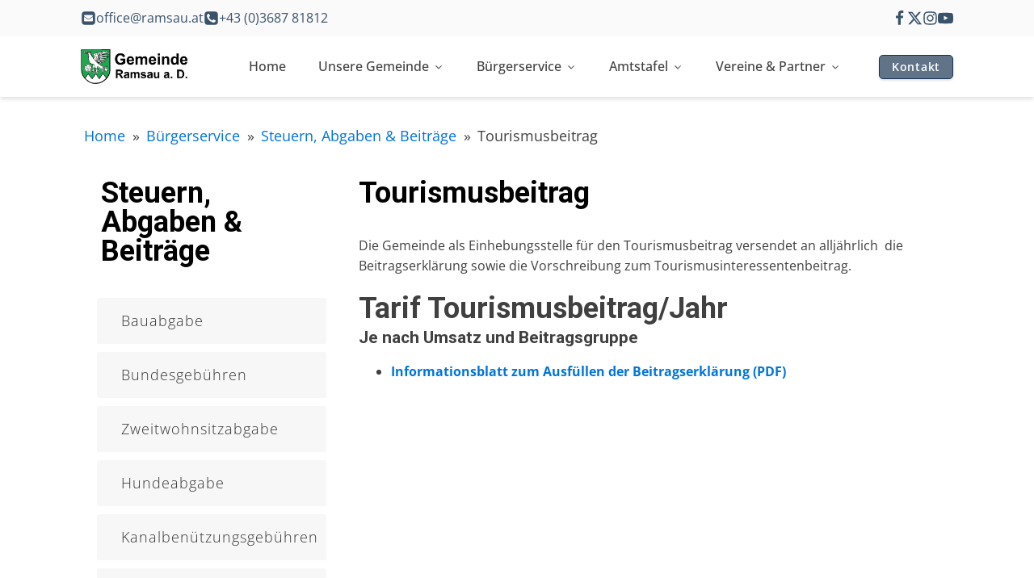

--- FILE ---
content_type: text/css
request_url: https://gemeinde.ramsau.at/wp-content/uploads/oxygen/css/4789.css?cache=1732093306&ver=6.9
body_size: 292
content:
#section-18-44 > .ct-section-inner-wrap{padding-top:30px;padding-bottom:19px}#div_block-19-44{useCustomTag:false;text-align:center;align-items:flex-start;padding-right:25px;padding-bottom:15px}#div_block-3-44{width:30%}@media (max-width:991px){#div_block-3-44{display:none}}@media (max-width:479px){#div_block-19-44{padding-bottom:0px}}@media (max-width:479px){#div_block-14-44{padding-left:0px;padding-right:0px}}@media (max-width:991px){#new_columns-2-44> .ct-div-block{width:100% !important}}#headline-4-44{margin-left:5px}#link_button-5-44{}#link_button-5-44:hover{}#link_button-166-4707{}#link_button-166-4707:hover{}#link_button-7-44{background-color:#f7f7f7;border:1px solid #f7f7f7;color:#333333;padding:18px 28.8px}#link_button-7-44{margin-top:5px;margin-bottom:5px;width:100%;text-align:left;padding-right:0px}#link_button-7-44:hover{background-color:#3a526a;border:1px solid #3a526a;color:#333333;padding:18px 28.8px}#link_button-7-44:hover{color:#ffffff;padding-right:0px}#link_button-8-44{background-color:#f7f7f7;border:1px solid #f7f7f7;color:#333333;padding:18px 28.8px}#link_button-8-44{margin-top:5px;margin-bottom:5px;width:100%;text-align:left;padding-right:0px}#link_button-8-44:hover{background-color:#3a526a;border:1px solid #3a526a;color:#333333;padding:18px 28.8px}#link_button-8-44:hover{color:#ffffff;padding-right:0px}#link_button-9-44{}#link_button-9-44:hover{}#link_button-21-44{}#link_button-21-44:hover{}#link_button-167-4734{}#link_button-167-4734:hover{}#link_button-168-4734{}#link_button-168-4734:hover{}#link_button-169-4734{}#link_button-169-4734:hover{}#link_button-170-4734{}#link_button-170-4734:hover{}#link_button-171-4734{}#link_button-171-4734:hover{}#link_button-172-4734{}#link_button-172-4734:hover{}#link_button-285-4760{}#link_button-285-4760:hover{}#link_button-286-4760{}#link_button-286-4760:hover{}#link_button-288-4760{}#link_button-288-4760:hover{}#link_button-289-4760{}#link_button-289-4760:hover{}#link_button-290-4760{}#link_button-290-4760:hover{}#link_button-291-4760{}#link_button-291-4760:hover{}#link_button-292-4760{}#link_button-292-4760:hover{}

--- FILE ---
content_type: text/css
request_url: https://gemeinde.ramsau.at/wp-content/uploads/oxygen/css/universal.css?cache=1768472618&ver=6.9
body_size: 9102
content:
.ct-section {
width:100%;
background-size:cover;
background-repeat:repeat;
}
.ct-section>.ct-section-inner-wrap {
display:flex;
flex-direction:column;
align-items:flex-start;
}
.ct-div-block {
display:flex;
flex-wrap:nowrap;
flex-direction:column;
align-items:flex-start;
}
.ct-new-columns {
display:flex;
width:100%;
flex-direction:row;
align-items:stretch;
justify-content:center;
flex-wrap:wrap;
}
.ct-link-text {
display:inline-block;
}
.ct-link {
display:flex;
flex-wrap:wrap;
text-align:center;
text-decoration:none;
flex-direction:column;
align-items:center;
justify-content:center;
}
.ct-link-button {
display:inline-block;
text-align:center;
text-decoration:none;
}
.ct-link-button {
background-color: #1e73be;
border: 1px solid #1e73be;
color: #ffffff;
padding: 10px 16px;
}
.ct-image {
max-width:100%;
}
.ct-fancy-icon>svg {
width:55px;height:55px;}
.ct-inner-content {
width:100%;
}
.ct-slide {
display:flex;
flex-wrap:wrap;
text-align:center;
flex-direction:column;
align-items:center;
justify-content:center;
}
.ct-nestable-shortcode {
display:flex;
flex-wrap:nowrap;
flex-direction:column;
align-items:flex-start;
}
.oxy-comments {
width:100%;
text-align:left;
}
.oxy-comment-form {
width:100%;
}
.oxy-login-form {
width:100%;
}
.oxy-search-form {
width:100%;
}
.oxy-tabs-contents {
display:flex;
width:100%;
flex-wrap:nowrap;
flex-direction:column;
align-items:flex-start;
}
.oxy-tab {
display:flex;
flex-wrap:nowrap;
flex-direction:column;
align-items:flex-start;
}
.oxy-tab-content {
display:flex;
width:100%;
flex-wrap:nowrap;
flex-direction:column;
align-items:flex-start;
}
.oxy-testimonial {
width:100%;
}
.oxy-icon-box {
width:100%;
}
.oxy-pricing-box {
width:100%;
}
.oxy-posts-grid {
width:100%;
}
.oxy-gallery {
width:100%;
}
.ct-slider {
width:100%;
}
.oxy-tabs {
display:flex;
flex-wrap:nowrap;
flex-direction:row;
align-items:stretch;
}
.ct-modal {
flex-direction:column;
align-items:flex-start;
}
.ct-span {
display:inline-block;
text-decoration:inherit;
}
.ct-widget {
width:100%;
}
.oxy-dynamic-list {
width:100%;
}
@media screen and (-ms-high-contrast: active), (-ms-high-contrast: none) {
			.ct-div-block,
			.oxy-post-content,
			.ct-text-block,
			.ct-headline,
			.oxy-rich-text,
			.ct-link-text { max-width: 100%; }
			img { flex-shrink: 0; }
			body * { min-height: 1px; }
		}            .oxy-testimonial {
                flex-direction: row;
                align-items: center;
            }
                        .oxy-testimonial .oxy-testimonial-photo-wrap {
                order: 1;
            }
            
                        .oxy-testimonial .oxy-testimonial-photo {
                width: 125px;                height: 125px;                margin-right: 20px;
            }
            
                        .oxy-testimonial .oxy-testimonial-photo-wrap, 
            .oxy-testimonial .oxy-testimonial-author-wrap, 
            .oxy-testimonial .oxy-testimonial-content-wrap {
                align-items: flex-start;                text-align: left;            }
            
                                                            .oxy-testimonial .oxy-testimonial-text {
                margin-bottom:8px;font-size: 21px;
line-height: 1.4;
-webkit-font-smoothing: subpixel-antialiased;
            }
            
                                    .oxy-testimonial .oxy-testimonial-author {
                font-size: 18px;
-webkit-font-smoothing: subpixel-antialiased;
            }
                            

                                                .oxy-testimonial .oxy-testimonial-author-info {
                font-size: 12px;
-webkit-font-smoothing: subpixel-antialiased;
            }
            
             
            
                        .oxy-icon-box {
                text-align: left;                flex-direction: column;            }
            
                        .oxy-icon-box .oxy-icon-box-icon {
                margin-bottom: 12px;
                align-self: flex-start;            }
            
                                                                        .oxy-icon-box .oxy-icon-box-heading {
                font-size: 21px;
margin-bottom: 12px;            }
            
                                                                                    .oxy-icon-box .oxy-icon-box-text {
                font-size: 16px;
margin-bottom: 12px;align-self: flex-start;            }
            
                        .oxy-icon-box .oxy-icon-box-link {
                margin-top: 20px;                            }
            
            
            /* GLOBALS */

                                                            .oxy-pricing-box .oxy-pricing-box-section {
                padding-top: 20px;
padding-left: 20px;
padding-right: 20px;
padding-bottom: 20px;
text-align: center;            }
                        
                        .oxy-pricing-box .oxy-pricing-box-section.oxy-pricing-box-price {
                justify-content: center;            }
            
            /* IMAGE */
                                                                                    .oxy-pricing-box .oxy-pricing-box-section.oxy-pricing-box-graphic {
                justify-content: center;            }
            
            /* TITLE */
                                                            
                                    .oxy-pricing-box .oxy-pricing-box-title-title {
                font-size: 48px;
            }
            
                                    .oxy-pricing-box .oxy-pricing-box-title-subtitle {
                font-size: 24px;
            }
            

            /* PRICE */
                                                .oxy-pricing-box .oxy-pricing-box-section.oxy-pricing-box-price {
                                                flex-direction: row;                                            }
            
                                    .oxy-pricing-box .oxy-pricing-box-currency {
                font-size: 28px;
            }
            
                                    .oxy-pricing-box .oxy-pricing-box-amount-main {
                font-size: 80px;
line-height: 0.7;
            }
            
                                    .oxy-pricing-box .oxy-pricing-box-amount-decimal {
                font-size: 13px;
            }
                        
                                    .oxy-pricing-box .oxy-pricing-box-term {
                font-size: 16px;
            }
            
                                    .oxy-pricing-box .oxy-pricing-box-sale-price {
                font-size: 12px;
color: rgba(0,0,0,0.5);
                margin-bottom: 20px;            }
            
            /* CONTENT */

                                                                        .oxy-pricing-box .oxy-pricing-box-section.oxy-pricing-box-content {
                font-size: 16px;
color: rgba(0,0,0,0.5);
            }
            
            /* CTA */

                                                                        .oxy-pricing-box .oxy-pricing-box-section.oxy-pricing-box-cta {
                justify-content: center;            }
            
        
                                .oxy-progress-bar .oxy-progress-bar-background {
            background-color: #000000;            background-image: linear-gradient(-45deg,rgba(255,255,255,.12) 25%,transparent 25%,transparent 50%,rgba(255,255,255,.12) 50%,rgba(255,255,255,.12) 75%,transparent 75%,transparent);            animation: none 0s paused;        }
                
                .oxy-progress-bar .oxy-progress-bar-progress-wrap {
            width: 85%;        }
        
                                                        .oxy-progress-bar .oxy-progress-bar-progress {
            background-color: #66aaff;padding: 40px;animation: none 0s paused, none 0s paused;            background-image: linear-gradient(-45deg,rgba(255,255,255,.12) 25%,transparent 25%,transparent 50%,rgba(255,255,255,.12) 50%,rgba(255,255,255,.12) 75%,transparent 75%,transparent);        
        }
                
                        .oxy-progress-bar .oxy-progress-bar-overlay-text {
            font-size: 30px;
font-weight: 900;
-webkit-font-smoothing: subpixel-antialiased;
        }
        
                        .oxy-progress-bar .oxy-progress-bar-overlay-percent {
            font-size: 12px;
        }
        
        .ct-slider .unslider-nav ol li {border-color: #ffffff; }.ct-slider .unslider-nav ol li.unslider-active {background-color: #ffffff; }.ct-slider .ct-slide {
				padding: 0px;			}
		
                        .oxy-superbox .oxy-superbox-secondary, 
            .oxy-superbox .oxy-superbox-primary {
                transition-duration: 0.5s;            }
            
            
            
            
            
        
        
        
        
            .oxy-shape-divider {
                width: 0px;
                height: 0px;
                
            }
            
            .oxy_shape_divider svg {
                width: 100%;
            }
            .oxy-pro-menu .oxy-pro-menu-container:not(.oxy-pro-menu-open-container):not(.oxy-pro-menu-off-canvas-container) .sub-menu{
box-shadow:px px px px ;}

.oxy-pro-menu .oxy-pro-menu-show-dropdown .oxy-pro-menu-list .menu-item-has-children > a svg{
transition-duration:0.4s;
}

.oxy-pro-menu .oxy-pro-menu-show-dropdown .oxy-pro-menu-list .menu-item-has-children > a div{
margin-left:0px;
}

.oxy-pro-menu .oxy-pro-menu-mobile-open-icon svg{
width:30px;
height:30px;
}

.oxy-pro-menu .oxy-pro-menu-mobile-open-icon{
padding-top:15px;
padding-right:15px;
padding-bottom:15px;
padding-left:15px;
}

.oxy-pro-menu .oxy-pro-menu-mobile-open-icon, .oxy-pro-menu .oxy-pro-menu-mobile-open-icon svg{
transition-duration:0.4s;
}

.oxy-pro-menu .oxy-pro-menu-mobile-close-icon{
top:20px;
left:20px;
}

.oxy-pro-menu .oxy-pro-menu-mobile-close-icon svg{
width:24px;
height:24px;
}

.oxy-pro-menu .oxy-pro-menu-mobile-close-icon, .oxy-pro-menu .oxy-pro-menu-mobile-close-icon svg{
transition-duration:0.4s;
}

.oxy-pro-menu .oxy-pro-menu-container.oxy-pro-menu-off-canvas-container, .oxy-pro-menu .oxy-pro-menu-container.oxy-pro-menu-open-container{
background-color:#ffffff;
}

.oxy-pro-menu .oxy-pro-menu-off-canvas-container, .oxy-pro-menu .oxy-pro-menu-open-container{
background-image:url();
}

.oxy-pro-menu .oxy-pro-menu-off-canvas-container .oxy-pro-menu-list .menu-item-has-children > a svg, .oxy-pro-menu .oxy-pro-menu-open-container .oxy-pro-menu-list .menu-item-has-children > a svg{
font-size:24px;
}

.oxy-pro-menu .oxy-pro-menu-dropdown-links-toggle.oxy-pro-menu-open-container .menu-item-has-children ul, .oxy-pro-menu .oxy-pro-menu-dropdown-links-toggle.oxy-pro-menu-off-canvas-container .menu-item-has-children ul{
background-color:rgba(0,0,0,0.2);
border-top-style:solid;
}

.oxy-pro-menu .oxy-pro-menu-container:not(.oxy-pro-menu-open-container):not(.oxy-pro-menu-off-canvas-container) .oxy-pro-menu-list{
                    flex-direction: row;
               }
.oxy-pro-menu .oxy-pro-menu-container .menu-item a{
                    text-align: left;
                    justify-content: flex-start;
                }
.oxy-pro-menu .oxy-pro-menu-container.oxy-pro-menu-open-container .menu-item, .oxy-pro-menu .oxy-pro-menu-container.oxy-pro-menu-off-canvas-container .menu-item{
                    align-items: flex-start;
                }

            .oxy-pro-menu .oxy-pro-menu-off-canvas-container{
                    top: 0;
                    bottom: 0;
                    right: auto;
                    left: 0;
               }
.oxy-pro-menu .oxy-pro-menu-container.oxy-pro-menu-open-container .oxy-pro-menu-list .menu-item a, .oxy-pro-menu .oxy-pro-menu-container.oxy-pro-menu-off-canvas-container .oxy-pro-menu-list .menu-item a{
                    text-align: left;
                    justify-content: flex-start;
                }

            .oxy-site-navigation {
--oxynav-brand-color:#4831B0;
--oxynav-neutral-color:#FFFFFF;
--oxynav-activehover-color:#EFEDF4;
--oxynav-background-color:#4831B0;
--oxynav-border-radius:0px;
--oxynav-other-spacing:8px;
--oxynav-transition-duration:0.3s;
--oxynav-transition-timing-function:cubic-bezier(.84,.05,.31,.93);
}

.oxy-site-navigation .oxy-site-navigation__mobile-close-wrapper{
text-align:left;
}

.oxy-site-navigation > ul{ left: 0; }
.oxy-site-navigation {
                        --oxynav-animation-name: none; 
                    }

                .oxy-site-navigation > ul:not(.open) > li[data-cta='true']:nth-last-child(1){ 
                    background-color: var(--oxynav-brand-color);
                    transition: var(--oxynav-transition-duration);
                    margin-left: var(--oxynav-other-spacing);
                    border: none;
                }
.oxy-site-navigation > ul:not(.open) > li[data-cta='true']:nth-last-child(2){ 
                    background: transparent;
                    border: 1px solid currentColor;
                    transition: var(--oxynav-transition-duration);
                    margin-left: var(--oxynav-other-spacing);
                }
.oxy-site-navigation > ul:not(.open) > li[data-cta='true']:nth-last-child(2):not(:hover) > img{
                    filter: invert(0) !important;
                }
.oxy-site-navigation > ul:not(.open) > li[data-cta='true']:hover{
                    background-color: var(--oxynav-activehover-color);
                }
.oxy-site-navigation > ul:not(.open) > li[data-cta='true']:nth-last-child(1) > a{
                    color: var(--oxynav-neutral-color);
                }
.oxy-site-navigation > ul:not(.open) > li[data-cta='true']:nth-last-child(2) > a{
                    color: var(--oxynav-brand-color);
                }
.oxy-site-navigation > ul:not(.open) > li[data-cta='true']:hover > a{
                    color: var(--oxynav-brand-color);
                }
.oxy-site-navigation > ul:not(.open) > li[data-cta='true']:nth-last-child(1) > a::after{
                    color: var(--oxynav-neutral-color);   
                }
.oxy-site-navigation > ul:not(.open) > li[data-cta='true']:nth-last-child(2) > a::after{
                    color: var(--oxynav-brand-color);   
                }
.oxy-site-navigation > ul:not(.open) > li[data-cta='true']:hover > a::after{
                    color: var(--oxynav-brand-color);   
                }
.oxy-site-navigation > ul:not(.open) > li[data-cta='true'] > ul{
                    display: none;
                }
.oxy-site-navigation > ul:not(.open) > li[data-cta='true'] > button, .oxy-site-navigation > ul:not(.open) > li[data-cta='true'] > ul{
                    display: none;
                }

                .ct-section-inner-wrap, .oxy-header-container{
  max-width: 1120px;
}
body {font-family: 'Open Sans';}body {line-height: 1.6;font-size: 16px;font-weight: 400;color: #404040;}.oxy-nav-menu-hamburger-line {background-color: #404040;}h1, h2, h3, h4, h5, h6 {font-family: 'Roboto';}h3, h4, h5, h6{font-size: 2px;}h4, h5, h6{font-size: 20px;}h5, h6{font-size: 18px;}h6{font-size: 16px;}a {color: #0074db;text-decoration: none;}a:hover {text-decoration: none;}.ct-link-text {text-decoration: ;}.ct-link {text-decoration: ;}.ct-link-button {border-radius: 3px;}.ct-section-inner-wrap {
padding-top: 75px;
padding-right: 20px;
padding-bottom: 75px;
padding-left: 20px;
}.ct-new-columns > .ct-div-block {
padding-top: 20px;
padding-right: 20px;
padding-bottom: 20px;
padding-left: 20px;
}.oxy-header-container {
padding-right: 20px;
padding-left: 20px;
}@media (max-width: 992px) {
				.ct-columns-inner-wrap {
					display: block !important;
				}
				.ct-columns-inner-wrap:after {
					display: table;
					clear: both;
					content: "";
				}
				.ct-column {
					width: 100% !important;
					margin: 0 !important;
				}
				.ct-columns-inner-wrap {
					margin: 0 !important;
				}
			}
.shadow-m {
}
.full-width {
}
.flex-row {
}
.gap-s {
}
.transition-global {
}
.gap-4xs {
}
.icon {
 margin-bottom:0px;
}
.small {
}
.font-400 {
}
.items-middle {
}
.gap-xs {
}
.text-body {
 width:100%;
}
.c-menu {
 transition-duration:0.6s;
}
.c-menu:not(.ct-section):not(.oxy-easy-posts),
.c-menu.oxy-easy-posts .oxy-posts,
.c-menu.ct-section .ct-section-inner-wrap{
display:flex;
flex-direction:row;
align-items:center;
}
@media (max-width: 991px) {
.c-menu {
 background-color:var(--bg-body);
}
}

@media (max-width: 767px) {
}

.padding-m {
}
.c-menu-link:hover{
 color:var(--primary);
}
.c-menu-link {
 font-size:14px;
 font-weight:500;
 color:var(--text-body);
white-space:nowrap;
}
.c-menu-link:not(.ct-section):not(.oxy-easy-posts),
.c-menu-link.oxy-easy-posts .oxy-posts,
.c-menu-link.ct-section .ct-section-inner-wrap{
display:flex;
flex-direction:row;
align-items:center;
}
.c-menu-open {
 text-align:center;
}
.c-menu-open:not(.ct-section):not(.oxy-easy-posts),
.c-menu-open.oxy-easy-posts .oxy-posts,
.c-menu-open.ct-section .ct-section-inner-wrap{
display:flex;
flex-direction:row;
align-items:center;
justify-content:center;
}
@media (max-width: 991px) {
.c-menu-open {
 width:100%;
 text-align:left;
}
.c-menu-open:not(.ct-section):not(.oxy-easy-posts),
.c-menu-open.oxy-easy-posts .oxy-posts,
.c-menu-open.ct-section .ct-section-inner-wrap{
display:flex;
flex-direction:column;
align-items:flex-start;
}
}

.relative {
}
.c-submenu-2 {
 position:absolute;
 top:90%;
 border-radius:5px;
 transition-duration:0.6s;
 text-align:left;
 overflow:hidden;
 background-color:var(--bg-surface);
 box-shadow:0px 5px 30px -10px rgba(0,0,0,0.1);
/* Enable hardware acceleration to fix laggy transitions */ -webkit-transform: translateZ(0); -moz-transform: translateZ(0); -ms-transform: translateZ(0); -o-transform: translateZ(0); transform: translateZ(0);
}
.c-submenu-2:not(.ct-section):not(.oxy-easy-posts),
.c-submenu-2.oxy-easy-posts .oxy-posts,
.c-submenu-2.ct-section .ct-section-inner-wrap{
display:flex;
flex-direction:column;
align-items:flex-start;
}
@media (max-width: 991px) {
.c-submenu-2 {
 position:relative;
 max-height:10000px;
 background-color:var(--bg-body);
 box-shadow:0px 0px 0px 0px rgba(0,0,0,0);
}
}

.c-submenu-2-double {
 width:600pxpx;
}
@media (max-width: 991px) {
.c-submenu-2-double {
 width:100%;
}
}

.columns-2 {
}
.column--on-s {
}
.gap-m {
 width:100%;
}
.items-stretch {
}
.text-s {
}
.c-submenu-2-triple {
 width:800px;
}
@media (max-width: 991px) {
.c-submenu-2-triple {
 width:100%;
}
}

.columns-3 {
}
.c-tagline {
 letter-spacing:2px;
 text-transform:uppercase;
 font-weight:500;
 font-size:var(--text-s) ;
}
.margin-bottom-l {
}
.c-menu-link-small:hover{
 color:var(--primary);
}
.c-menu-link-small {
 font-size:var(--text-s) ;
 font-weight:300;
 color:var(--text-body);
}
.margin-bottom-s {
 width:100%;
}
.c-submenu-2-single {
 width:300px;
}
@media (max-width: 991px) {
.c-submenu-2-single {
 width:100%;
}
}

.btn {
 background-color:rgba(0,150,67,0.25);
}
.c-header-mobile-toggle {
}
@media (max-width: 991px) {
.c-header-mobile-toggle {
 padding-left:0px;
}
}

.margin-left-m {
}
.logo {
 width:auto;
 max-height:35px;
}
@media (max-width: 991px) {
.logo {
 width:auto;
 height:30px;
}
}

@media (max-width: 767px) {
}

.h2 {
 padding-bottom:35px;
 text-align:left;
 line-height:var(--text-2xl);
 margin-top:0px;
 font-size:var(--text-2xl) ;
 color:var(--text-title);
}
@media (max-width: 991px) {
.h2 {
 font-size:26 ;
 padding-bottom:25px;
}
}

@media (max-width: 767px) {
.h2 {
 font-size:22 ;
 padding-bottom:15px;
 margin-left:8px;
}
}

@media (max-width: 479px) {
.h2 {
 font-size:20 ;
 padding-bottom:10px;
 margin-left:0px;
 text-align:center;
}
}

.column {
}
.footer--title {
 font-family:Roboto;
 font-size:14px;
 font-weight:600;
 color:var(--text-title);
}
.footer--nav-link:hover{
 color:var(--primary);
}
.footer--nav-link {
 font-family:Open Sans;
 font-size:14px;
 font-weight:400;
 margin-top:var(--space-2xs) ;
 color:var(--text-body);
}
.footer--follow-icon-1:hover{
color: #0026ff;}.footer--follow-icon-1:hover{
 background-color:#e8e9ff;
}
.footer--follow-icon-1 {
color: var(--dark);}.footer--follow-icon-1 
>svg {width: 18px;height: 18px;}.footer--follow-icon-1 {
 padding-top:var(--space-2xs) ;
 padding-left:var(--space-2xs) ;
 padding-right:var(--space-2xs) ;
 padding-bottom:var(--space-2xs) ;
 background-color:var(--dark-10);
 transition-duration:0.3s;
border-radius: 15px!important;
}
.bg-surface {
}
.text-dark-50 {
}
.margin-bottom-m {
}
.gap-2xs {
}
.row {
}
.column--on-m {
}
.items-right {
}
.space-between {
}
.max-width-30 {
}
.oxel-breadcrumb-wrapper {
 width:100%;
 text-align:center;
 padding-left:0px;
 font-size:18px;
 padding-bottom:35px;
}
.oxel-breadcrumb-code {
 float:none;
 position:static;
 text-align:justify;
}
.oxel-breadcrumb-code:not(.ct-section):not(.oxy-easy-posts),
.oxel-breadcrumb-code.oxy-easy-posts .oxy-posts,
.oxel-breadcrumb-code.ct-section .ct-section-inner-wrap{
display:flex;
}
.oxel_dynamicslider {
 width:100%;
}
.swiper-container {
}
.oxel_dynamicslider__container {
 height:400px;
}
.swiper-wrapper {
}
.swiper-slide {
}
.card {
 height:100%;
}
.items-left {
}
.text-left {
}
.button-animation:hover{
transform:translateY(-5px); transition-duration:1s;
 background-color:rgba(0,150,67,0.31);
}
.button-animation {
transform:; transition-duration:1s;
 padding-top:0px;
 padding-bottom:349px;
}
.text-xl {
}
.bg-body {
 width:100%;
}
.bg-body .ct-section-inner-wrap {
padding-top: 37px;
padding-bottom: 24px;
}
.gap-l {
}
.col-span-2 {
}
.col-span-1--on-m {
}
.radius-m {
}
.overflow-hidden {
 font-family:Open Sans;
}
.padding-l {
 padding-right:0px;
 width:100%;
}
.link {
}
.atomic-subheading {
 font-family:Roboto;
 color:#2b2c27;
 font-size:24px;
 line-height:1.6;
 font-weight:200;
 max-width:480px;
 -webkit-font-smoothing:antialiased;
-moz-osx-font-smoothing:grayscale;}
@media (max-width: 767px) {
.atomic-subheading {
 font-size:20px;
}
}

@media (max-width: 479px) {
.atomic-subheading {
 font-size:18px;
}
}

.atomic-secondary-heading {
 color:#2b2c27;
 font-weight:400;
 font-size:56px;
 line-height:1.1;
 -webkit-font-smoothing:antialiased;
-moz-osx-font-smoothing:grayscale;}
@media (max-width: 1120px) {
.atomic-secondary-heading {
 font-size:52px;
}
}

@media (max-width: 767px) {
.atomic-secondary-heading {
 font-size:44px;
}
}

@media (max-width: 479px) {
.atomic-secondary-heading {
 font-size:40px;
}
}

.fliesstext {
 padding-bottom:35px;
 text-align:left;
 max-width:720px;
}
.oxy-stock-content-styles {
}
.H4 {
 font-family:Open Sans;
}
.atomic-primary-heading {
 color:#2b2c27;
 font-size:64px;
 font-weight:400;
 line-height:1.1;
 margin-top:0px;
 -webkit-font-smoothing:antialiased;
-moz-osx-font-smoothing:grayscale;}
@media (max-width: 767px) {
.atomic-primary-heading {
 font-size:56px;
}
}

@media (max-width: 479px) {
.atomic-primary-heading {
 font-size:44px;
}
}

.atomic-simple-article-content {
 -webkit-font-smoothing:antialiased;
-moz-osx-font-smoothing:grayscale;}
.columns-6 {
}
.columns-3--on-l {
}
.col-span-3--on-l {
}
.text-title {
}
.font-500 {
}
.font-600 {
}
.columns-5 {
}
.columns-2--on-l {
}
.items-center {
}
.self-center {
}
.c-icon-accent-m {
color: var(--primary);}.c-icon-accent-m 
>svg {width: 24px;height: 24px;}.c-icon-accent-m {
}
.c-icon-dark-s {
color: var(--text-body);}.c-icon-dark-s 
>svg {width: 18px;height: 18px;}.c-icon-dark-s {
}
.divider {
}
.h1:hover{
}
.h1 {
 padding-bottom:35px;
 margin-top:0px;
 letter-spacing:3px;
 font-size:var(--text-2xl) ;
}
@media (max-width: 991px) {
.h1 {
 padding-bottom:15px;
}
}

@media (max-width: 767px) {
.h1 {
 font-size:24 ;
 padding-bottom:15px;
}
}

.breadcrumb {
}
.breadcrumb .ct-section-inner-wrap {
padding-bottom: 25px;
}
.counter-display {
}
.text-primary {
}
.text-2xl {
}
.column--on-l {
}
.max-width-60 {
}
.radius-s {
}
.fit-cover {
}
.padding-xl {
}
.row-start-3--on-m {
}
.max-width-80 {
}
.self-middle {
}
.secondary {
}
.text-dark {
}
.c-heading-accent {
 color:#0026ff;
}
.c-custom--card-w-img:hover{
 color:white;
}
.c-custom--card-w-img:hover:before{
 opacity:0.8;
 mix-blend-mode:normal;
 background-color:var(--primary);
}
.c-custom--card-w-img:before{
 position:absolute;
 top:0px;
 left:0px;
 right:0px;
 bottom:0px;
 z-index:1;
 transition-duration:1s;
  content:"";
}
.c-custom--card-w-img {
 position:relative;
 transition-duration:1s;
 overflow:hidden;
 color:var(--dark);
 height:100%;
 min-height:300px;
 background-color:rgba(0,150,67,0.24);
}
.c-custom--card-image {
transform:scale(1.1,1.1); position:absolute;
 top:0px;
 left:0px;
 right:0px;
 bottom:0px;
 width:100%;
 height:100%;
 opacity:0;
 transition-duration:0.6s;
 z-index:0;
object-fit: cover; object-position: center;
}
.large {
color: #333333;}.large 
>svg {width: 55px;height: 55px;}.large {
 color:var(--text-body);
}
.text-l {
}
.text-center {
}
.c-custom--card-1:after{
background-image: linear-gradient(var(--dark-30), var(--dark-70)); width:100%;
 height:100%;
 position:absolute;
 top:0px;
 left:0px;
 right:0px;
 bottom:0px;
  content:"";
}
.c-custom--card-1:not(.ct-section):not(.oxy-easy-posts):after,
.c-custom--card-1.oxy-easy-posts .oxy-posts:after,
.c-custom--card-1.ct-section .ct-section-inner-wrap:after{
display:block;
}
.c-custom--card-1 {
background-size: cover; min-height:400px;
 background-repeat:no-repeat;
 position:relative;
 overflow:hidden;
}
.c-custom--card-1:not(.ct-section):not(.oxy-easy-posts),
.c-custom--card-1.oxy-easy-posts .oxy-posts,
.c-custom--card-1.ct-section .ct-section-inner-wrap{
display:flex;
flex-direction:column;
}
@media (max-width: 479px) {
.c-custom--card-1 {
 min-height:300px;
}
}

.c-custom--card-1-content {
 width:100%;
 height:100%;
 text-align:center;
 z-index:1;
 position:absolute;
 top:0px;
 left:0px;
 right:0px;
 bottom:0px;
 padding-top:var(--space-m) ;
 padding-right:var(--space-m) ;
 padding-bottom:var(--space-m) ;
 padding-left:var(--space-m) ;
}
.c-custom--card-1-content:not(.ct-section):not(.oxy-easy-posts),
.c-custom--card-1-content.oxy-easy-posts .oxy-posts,
.c-custom--card-1-content.ct-section .ct-section-inner-wrap{
display:flex;
flex-direction:column;
align-items:center;
justify-content:center;
}
.c-shadow {
 box-shadow:0px 5px 15px rgba(0,0,0,0.08);
}
.outline {
color: #333333;}.outline 
>svg {width: 57px;height: 57px;}.outline {
 margin-bottom:0px;
}
.text-light {
}
.margin-bottom-xl {
}
.columns-4 {
}
.fachgebiete {
 width:70.00%;
}
@media (max-width: 767px) {
.fachgebiete {
 padding-left:0px;
 padding-right:0px;
 padding-top:0px;
}
}

@media (max-width: 479px) {
.fachgebiete {
 float:none;
 overflow:visible;
 position:static;
}
.fachgebiete:not(.ct-section):not(.oxy-easy-posts),
.fachgebiete.oxy-easy-posts .oxy-posts,
.fachgebiete.ct-section .ct-section-inner-wrap{
display:flex;
flex-direction:column;
flex-wrap:nowrap;
align-items:flex-start;
}
}

.h3 {
 line-height:var(--text-xs);
 margin-bottom:25px;
}
.atomic-pricing-1-row-dark {
 width:100%;
 min-width:640px;
 overflow:scroll;
 background-color:#eff4f7;
}
.atomic-pricing-1-row-dark:not(.ct-section):not(.oxy-easy-posts),
.atomic-pricing-1-row-dark.oxy-easy-posts .oxy-posts,
.atomic-pricing-1-row-dark.ct-section .ct-section-inner-wrap{
display:flex;
flex-direction:row;
flex-wrap:wrap;
}
@media (max-width: 767px) {
.atomic-pricing-1-row-dark {
 width:50%;
}
.atomic-pricing-1-row-dark:not(.ct-section):not(.oxy-easy-posts),
.atomic-pricing-1-row-dark.oxy-easy-posts .oxy-posts,
.atomic-pricing-1-row-dark.ct-section .ct-section-inner-wrap{
display:flex;
flex-direction:column;
}
}

.atomic-pricing-1-text {
 font-size:18px;
 color:#2b2c27;
 width:33.33%;
 padding-top:18px;
 padding-bottom:18px;
 padding-left:18px;
 padding-right:18px;
 text-align:left;
 line-height:1.4;
 -webkit-font-smoothing:antialiased;
-moz-osx-font-smoothing:grayscale;}
.atomic-pricing-1-row-light {
 width:100%;
 background-color:#ffffff;
 min-width:640px;
 overflow:scroll;
}
.atomic-pricing-1-row-light:not(.ct-section):not(.oxy-easy-posts),
.atomic-pricing-1-row-light.oxy-easy-posts .oxy-posts,
.atomic-pricing-1-row-light.ct-section .ct-section-inner-wrap{
display:flex;
flex-direction:row;
}
.lauftext:hover{
 text-decoration:none;
 text-transform:none;
}
.lauftext {
 font-family:Roboto;
 -webkit-font-smoothing:antialiased;
-moz-osx-font-smoothing:grayscale; text-align:left;
 letter-spacing:1,2%;
 margin-bottom:25px;
 border-right-color:#9cbc30;
 border-bottom-color:#9cbc30;
 border-left-color:#9cbc30;
 border-top-width:1px;
 border-right-width:1px;
 border-bottom-width:1px;
 border-left-width:1px;
 border-top-style:none;
 font-size:18px;
}
@media (max-width: 991px) {
.lauftext {
 margin-left:0px;
 margin-right:20px;
 width:100%;
}
.lauftext:not(.ct-section):not(.oxy-easy-posts),
.lauftext.oxy-easy-posts .oxy-posts,
.lauftext.ct-section .ct-section-inner-wrap{
display:block;
}
}

@media (max-width: 767px) {
.lauftext {
 font-size:20px;
 margin-left:8px;
 margin-right:8px;
}
}

@media (max-width: 479px) {
.lauftext {
 font-family:Open Sans;
 font-size:18px;
 margin-right:5px;
 margin-left:5px;
 width:100%;
 letter-spacing:0%;
}
}

.fachgebiete-button:hover{
background-color :#3a526a;
border: 1px solid #3a526a;
}.fachgebiete-button:hover{
 color:#ffffff;
 padding-right:0px;
 text-decoration:none;
}
.fachgebiete-button {
background-color :#f7f7f7;
border: 1px solid #f7f7f7;
color: #333333;
padding: 18px 28.8px;
}.fachgebiete-button {
 font-family:Open Sans;
 margin-top:5px;
 margin-bottom:5px;
 button-hover_color:#3a526a;
 width:100%;
 text-align:left;
 font-weight:300;
 font-size:18px;
 letter-spacing:1px;
 line-height:1.1;
}
.atomic-primary-button:hover{
 background-color:#6799b2;
 color:#ffffff;
}
.atomic-primary-button {
 font-family:Open Sans;
 background-color:#65bec2;
 padding-top:20px;
 padding-bottom:20px;
 padding-left:48px;
 padding-right:48px;
 font-size:20px;
 color:#ffffff;
 font-weight:700;
 line-height:1.2;
 letter-spacing:.25em;
 text-align:center;
 -webkit-font-smoothing:antialiased;
-moz-osx-font-smoothing:grayscale; transition-duration:0.5s;
 transition-timing-function:ease;
 transition-property:all;
 text-transform:none;
 text-decoration:none;
 font-style:normal;
}
@media (max-width: 991px) {
.atomic-primary-button {
 padding-top:16px;
 padding-left:36px;
 padding-right:36px;
 padding-bottom:16px;
}
}

@media (max-width: 767px) {
.atomic-primary-button {
 font-size:18px;
}
}

@media (max-width: 479px) {
.atomic-primary-button {
 font-size:16px;
}
}

.atomic-pricing-1-title {
 width:33.33%;
 text-align:left;
 padding-top:18px;
 padding-bottom:18px;
 padding-left:18px;
 padding-right:18px;
 font-weight:500;
 font-size:20px;
 color:#566d8f;
 line-height:1.1;
 letter-spacing:0.5px;
 -webkit-font-smoothing:antialiased;
-moz-osx-font-smoothing:grayscale;}
.atomic-pricing-1-link:hover{
 color:#566d8f;
}
.atomic-pricing-1-link {
 font-size:18px;
 padding-top:18px;
 padding-bottom:18px;
 padding-left:18px;
 padding-right:18px;
 width:33.33%;
 text-align:left;
 color:#6799b2;
 text-decoration:underline;
 line-height:1.4;
 -webkit-font-smoothing:antialiased;
-moz-osx-font-smoothing:grayscale; transition-duration:0.5s;
 transition-timing-function:ease;
 transition-property:all;
}
.tabs-8932-tab:hover{
 background-color:#ffffff;
}
.tabs-8932-tab {
 background-color:#0026ff;
 padding-top:16px;
 padding-bottom:16px;
 padding-left:32px;
 padding-right:32px;
 color:#374047;
 transition-duration:0.3s;
 transition-timing-function:ease-in-out;
 border-top-color:#0026ff;
 border-right-color:#0026ff;
 border-bottom-color:#0026ff;
 border-left-color:#0026ff;
 border-top-style:solid;
 border-right-style:none;
 border-bottom-style:solid;
 border-left-style:solid;
 border-top-width:1px;
 border-right-width:1px;
 border-bottom-width:1px;
 border-left-width:1px;
}
.tabs-8932-tab:not(.ct-section):not(.oxy-easy-posts),
.tabs-8932-tab.oxy-easy-posts .oxy-posts,
.tabs-8932-tab.ct-section .ct-section-inner-wrap{
display:flex;
flex-direction:row;
align-items:center;
}
@media (max-width: 991px) {
.tabs-8932-tab {
 border-bottom-style:none;
 border-right-color:#dee1e3;
 border-right-width:1px;
 border-right-style:solid;
}
}

@media (max-width: 479px) {
.tabs-8932-tab {
 padding-left:16px;
 padding-right:16px;
}
}

.tabs-8932-tab-active {
 margin-left:-8px;
 background-color:#ffffff;
 border-top-color:#dee1e3;
 border-right-color:#dee1e3;
 border-bottom-color:#dee1e3;
 border-left-color:#dee1e3;
 border-top-width:1px;
 border-right-width:1px;
 border-bottom-width:1px;
 border-left-width:1px;
 border-top-style:solid;
 border-right-style:none;
 border-bottom-style:solid;
 border-left-style:solid;
 padding-left:40px;
}
@media (max-width: 991px) {
.tabs-8932-tab-active {
 border-top-color:#dee1e3;
 border-right-color:#dee1e3;
 border-bottom-color:#dee1e3;
 border-left-color:#dee1e3;
 border-top-width:1px;
 border-right-width:1px;
 border-bottom-width:1px;
 border-left-width:1px;
 border-top-style:solid;
 border-right-style:solid;
 border-bottom-style:none;
 border-left-style:solid;
 margin-left:0px;
 padding-left:032px;
}
}

@media (max-width: 479px) {
.tabs-8932-tab-active {
 padding-left:16px;
 padding-right:16px;
}
}

.tabs-contents-8932-tab {
}
.oxel_dashboard_tabs {
 width:100%;
}
.oxel_dashboard_tabs:not(.ct-section):not(.oxy-easy-posts),
.oxel_dashboard_tabs.oxy-easy-posts .oxy-posts,
.oxel_dashboard_tabs.ct-section .ct-section-inner-wrap{
display:flex;
flex-direction:row;
align-items:stretch;
}
@media (max-width: 991px) {
.oxel_dashboard_tabs {
}
.oxel_dashboard_tabs:not(.ct-section):not(.oxy-easy-posts),
.oxel_dashboard_tabs.oxy-easy-posts .oxy-posts,
.oxel_dashboard_tabs.ct-section .ct-section-inner-wrap{
display:flex;
flex-direction:column;
}
}

.oxel_dashboard_tabs__tab_icon {
color: #7f8b93;}.oxel_dashboard_tabs__tab_icon 
>svg {width: 18px;height: 18px;}.oxel_dashboard_tabs__tab_icon {
 margin-right:8px;
}
@media (max-width: 767px) {
.oxel_dashboard_tabs__tab_icon {
 margin-right:0px;
}
}

.oxel_dashboard_tabs__tab_label {
 line-height:1;
 font-size:14px;
 text-transform:uppercase;
}
@media (max-width: 767px) {
.oxel_dashboard_tabs__tab_label {
}
.oxel_dashboard_tabs__tab_label:not(.ct-section):not(.oxy-easy-posts),
.oxel_dashboard_tabs__tab_label.oxy-easy-posts .oxy-posts,
.oxel_dashboard_tabs__tab_label.ct-section .ct-section-inner-wrap{
display:none;
flex-direction:unset;
}
}

.oxel_dashboard_tabs__tab {
}
.oxel_dashboard_tabs__tab_content_container {
 width:75%;
 border-top-color:#dee1e3;
 border-right-color:#dee1e3;
 border-bottom-color:#dee1e3;
 border-left-color:#dee1e3;
 border-top-width:1px;
 border-right-width:1px;
 border-bottom-width:1px;
 border-left-width:1px;
 border-top-style:solid;
 border-right-style:solid;
 border-bottom-style:solid;
 border-left-style:none;
 overflow:hidden;
}
@media (max-width: 991px) {
.oxel_dashboard_tabs__tab_content_container {
 width:100%;
 border-top-color:#dee1e3;
 border-right-color:#dee1e3;
 border-bottom-color:#dee1e3;
 border-left-color:#dee1e3;
 border-top-width:1px;
 border-right-width:1px;
 border-bottom-width:1px;
 border-left-width:1px;
 border-top-style:solid;
 border-right-style:solid;
 border-bottom-style:solid;
 border-left-style:solid;
}
}

.oxel_dashboard_tabs__tab_content--hidden {
}
.oxel_dashboard_tabs__tab_content--hidden:not(.ct-section):not(.oxy-easy-posts),
.oxel_dashboard_tabs__tab_content--hidden.oxy-easy-posts .oxy-posts,
.oxel_dashboard_tabs__tab_content--hidden.ct-section .ct-section-inner-wrap{
display:none;
flex-direction:unset;
}
.oxel_toc__primary {
 color:#374047;
 font-size:14px;
 text-transform:uppercase;
 letter-spacing:1px;
 padding-left:8px;
 width:100%;
 padding-bottom:8px;
 border-top-color:#606e79;
 border-right-color:#606e79;
 border-bottom-color:#dee1e3;
 border-left-color:#606e79;
 border-bottom-style:solid;
 border-bottom-width:1px;
 margin-bottom:8px;
 padding-top:8px;
 border-left-width:2px;
 border-left-style:solid;
}
.oxel_toc__sub {
 text-decoration:underline;
 color:#606e79;
 margin-left:16px;
}
.oxel_toc__sub__2 {
 margin-left:32px;
}
.oxel_toc__sub__1 {
}
.oxel_toc__container {
 padding-bottom:16px;
 width:100%;
}
.oxel_toc__sub__3 {
 margin-left:48px;
}
.oxel_toc__sub__4 {
 margin-left:64px;
}
.oxel_toc__template {
}
.bg-primary {
}
.text-title-overlay {
}
.tiny-divider {
}
.margin-vertical-l {
}
.bg-secondary-20 {
color: #333333;}.bg-secondary-20 
>svg {width: 55px;height: 55px;}.bg-secondary-20 {
}
.padding-top-m {
}
.padding-bottom-m {
}
.gap-xl {
}
.flex-column {
 padding-bottom:55px;
}
.z-10 {
}
.toggle-5260 {
 font-family:Roboto;
 width:100%;
 padding-bottom:var(--space-s) ;
 border-bottom-color:var(--border-primary);
 border-bottom-width:1px;
 border-bottom-style:solid;
 margin-bottom:var(--space-s) ;
}
.toggle-5260:not(.ct-section):not(.oxy-easy-posts),
.toggle-5260.oxy-easy-posts .oxy-posts,
.toggle-5260.ct-section .ct-section-inner-wrap{
display:flex;
flex-direction:row-reverse;
}

        
                .toggle-5260 .oxy-expand-collapse-icon::before,
        .toggle-5260 .oxy-expand-collapse-icon::after {
            background-color: var(--text-body);        }
        
        .toggle-5260-expanded {
}
.text-m {
}
.c-cs-social-icon:ct_depth{
}
.c-cs-social-icon:hover{
transform:translateY(-5px);}
.c-cs-social-icon {
 url_encoded:true;
 transition-duration:0.4s;
 border-radius:var(--radius-s) ;
 padding-top:var(--space-4xs) ;
 padding-left:var(--space-4xs) ;
 padding-right:var(--space-4xs) ;
 padding-bottom:var(--space-4xs) ;
 background-color:var(--dark-10);
}
.padding-s {
}
.shadow-s {
}
.bg-light-70 {
}
.avatar {
}
.border-primary {
}
.border {
}
.padding-top-xl {
}
.atomic-team-2-column {
}
.atomic-team-2-column:not(.ct-section):not(.oxy-easy-posts),
.atomic-team-2-column.oxy-easy-posts .oxy-posts,
.atomic-team-2-column.ct-section .ct-section-inner-wrap{
display:flex;
flex-direction:row;
align-items:stretch;
}
@media (max-width: 1120px) {
.atomic-team-2-column {
}
}

@media (max-width: 767px) {
.atomic-team-2-column {
 width:100%;
}
}

.atomic-team-2-image {
 margin-bottom:24px;
}
.atomic-team-2-title {
 color:#566d8f;
 font-size:20px;
 font-weight:500;
 line-height:1.1;
 letter-spacing:0.5px;
 margin-bottom:6px;
 margin-left:20px;
 margin-right:20px;
 -webkit-font-smoothing:antialiased;
-moz-osx-font-smoothing:grayscale;}
@media (max-width: 991px) {
.atomic-team-2-title {
 color:#3a526a;
}
}

.atomic-team-2-small-text {
 color:#898989;
 font-size:14px;
 -webkit-font-smoothing:antialiased;
-moz-osx-font-smoothing:grayscale;}
.atomic-team-2-wrapper {
 width:100%;
 background-color:#ffffff;
 text-align:center;
 padding-bottom:24px;
 padding-left:5px;
 margin-left:5px;
 margin-right:5px;
 padding-top:24px;
 height:100%;
 box-shadow:0px 20px 40px #dddddd;
}
.atomic-team-2-wrapper:not(.ct-section):not(.oxy-easy-posts),
.atomic-team-2-wrapper.oxy-easy-posts .oxy-posts,
.atomic-team-2-wrapper.ct-section .ct-section-inner-wrap{
display:flex;
flex-direction:column;
align-items:center;
}
@media (max-width: 1120px) {
.atomic-team-2-wrapper {
 padding-top:24px;
 margin-left:5px;
 margin-right:5px;
}
}

.atomic-people-3-column {
 text-align:center;
 width:33px;
}
.atomic-people-3-column:not(.ct-section):not(.oxy-easy-posts),
.atomic-people-3-column.oxy-easy-posts .oxy-posts,
.atomic-people-3-column.ct-section .ct-section-inner-wrap{
display:flex;
flex-direction:row;
align-items:center;
}
.atomic-people-3-image {
 border-bottom-color:#dddddd;
 border-bottom-width:1px;
 border-bottom-style:solid;
 margin-bottom:18px;
}
.atomic-people-3-title {
 color:#566d8f;
 font-size:20px;
 font-weight:500;
 line-height:1.1;
 letter-spacing:.12em;
 margin-bottom:8px;
 -webkit-font-smoothing:antialiased;
-moz-osx-font-smoothing:grayscale;}
.atomic-people-3-small-text {
 font-size:14px;
 color:#898989;
 font-weight:400;
 line-height:1.4;
 -webkit-font-smoothing:antialiased;
-moz-osx-font-smoothing:grayscale;}
.margin-bottom-2xl {
}
.btn--icon {
color: currentColor;}.btn--icon 
>svg {width: 20px;height: 20px;}.btn--icon {
}
.content-center {
}
.opacity-60 {
}
.c-submenu-1 {
 position:absolute;
 left:0px;
 top:100%;
 overflow:hidden;
 transition-duration:.6s;
 max-height:0px;
 width:100%;
 text-align:center;
 padding-left:20px;
 padding-right:20px;
 background-color:var(--bg-body);
 box-shadow:0px 10px 10px rgba(0,0,0,0.05);
/* Enable hardware acceleration to fix laggy transitions */ -webkit-transform: translateZ(0); -moz-transform: translateZ(0); -ms-transform: translateZ(0); -o-transform: translateZ(0); transform: translateZ(0);
}
.c-submenu-1:not(.ct-section):not(.oxy-easy-posts),
.c-submenu-1.oxy-easy-posts .oxy-posts,
.c-submenu-1.ct-section .ct-section-inner-wrap{
display:flex;
flex-direction:column;
align-items:center;
}
@media (max-width: 991px) {
.c-submenu-1 {
 position:relative;
 padding-top:0%;
 padding-left:0px;
 padding-right:0px;
 padding-bottom:0%;
 max-height:10000px;
 box-shadow:0px 0px 0px 0px rgba(0,0,0,0);
}
}

.c-menu-dropdown {
}
.col-span-1--on-l {
}
.columns-2--on-m {
}
.c-content-line {
 padding-bottom:var(--space-2xs) ;
 border-left-style:solid;
 border-left-width:3px;
 border-left-color:var(--primary);
 padding-top:var(--space-2xs) ;
 padding-left:var(--space-s) ;
}
.transparent {
}
.c-menu-sidebar-1 {
transform:translate(100%); width:400px;
 transition-duration:0.6s;
 transition-timing-function:ease-in-out;
 transition-delay:0.1s;
 border-radius:5px;
 position:fixed;
 top:0px;
 right:0px;
 max-height:100vh;
 z-index:25;
 background-color:var(--bg-body);
 padding-top:145px;
 height:auto;
 box-shadow:0px 0px 30px rgba(0,0,0,0.07);
overflow: auto;
}
@media (max-width: 991px) {
.c-menu-sidebar-1 {
 padding-top:90px;
}
}

@media (max-width: 767px) {
.c-menu-sidebar-1 {
 width:100%;
}
}

@media (max-width: 479px) {
.c-menu-sidebar-1 {
 padding-top:80px;
}
}

.c-submenu-4 {
 text-align:left;
 width:100%;
 padding-bottom:30px;
 padding-left:30px;
 padding-right:30px;
 padding-top:30px;
 background-color:var(--bg-body);
}
.c-submenu-4:not(.ct-section):not(.oxy-easy-posts),
.c-submenu-4.oxy-easy-posts .oxy-posts,
.c-submenu-4.ct-section .ct-section-inner-wrap{
display:block;
flex-direction:unset;
align-items:flex-start;
}
.toggle-3580 {
 width:100%;
}
.toggle-3580:not(.ct-section):not(.oxy-easy-posts),
.toggle-3580.oxy-easy-posts .oxy-posts,
.toggle-3580.ct-section .ct-section-inner-wrap{
display:flex;
flex-direction:row-reverse;
}

        
                .toggle-3580 .oxy-expand-collapse-icon::before,
        .toggle-3580 .oxy-expand-collapse-icon::after {
            background-color: var(--text-body);        }
        
        .c-menu-sidebar-link-main {
 font-size:15px;
 padding-top:20px;
 padding-bottom:20px;
 margin-top:-1px;
 padding-left:20px;
 padding-right:20px;
 background-color:var(--bg-surface);
}
.c-menu-sidebar-1-inner {
 width:100%;
overflow: auto;
}
.c-menu-sidebar-1-inner:not(.ct-section):not(.oxy-easy-posts),
.c-menu-sidebar-1-inner.oxy-easy-posts .oxy-posts,
.c-menu-sidebar-1-inner.ct-section .ct-section-inner-wrap{
display:block;
flex-direction:unset;
}
.ghost {
}
.no-bg {
}
.slight {
}
.tertiary {
}
.badge {
}
.tagline {
}
.input {
}
.select {
}
.primary {
}
.filled {
}
.light {
}
.icon> svg {
}
.vertical {
}
.checkbox {
}
.radio {
}
.bg-primary-5 {
}
.bg-primary-10 {
}
.bg-primary-20 {
}
.bg-primary-30 {
}
.bg-primary-40 {
}
.bg-primary-50 {
}
.bg-primary-60 {
}
.bg-primary-70 {
}
.bg-primary-80 {
}
.bg-primary-90 {
}
.bg-primary-d-1 {
}
.bg-primary-d-2 {
}
.bg-primary-d-3 {
}
.bg-primary-d-4 {
}
.bg-primary-l-1 {
}
.bg-primary-l-2 {
}
.bg-primary-l-3 {
}
.bg-primary-l-4 {
}
.text-primary-5 {
}
.text-primary-10 {
}
.text-primary-20 {
}
.text-primary-30 {
}
.text-primary-40 {
}
.text-primary-50 {
}
.text-primary-60 {
}
.text-primary-70 {
}
.text-primary-80 {
}
.text-primary-90 {
}
.text-primary-d-1 {
}
.text-primary-d-2 {
}
.text-primary-d-3 {
}
.text-primary-d-4 {
}
.text-primary-l-1 {
}
.text-primary-l-2 {
}
.text-primary-l-3 {
}
.text-primary-l-4 {
}
.border-primary-5 {
}
.border-primary-10 {
}
.border-primary-20 {
}
.border-primary-30 {
}
.border-primary-40 {
}
.border-primary-50 {
}
.border-primary-60 {
}
.border-primary-70 {
}
.border-primary-80 {
}
.border-primary-90 {
}
.border-primary-d-1 {
}
.border-primary-d-2 {
}
.border-primary-d-3 {
}
.border-primary-d-4 {
}
.border-primary-l-1 {
}
.border-primary-l-2 {
}
.border-primary-l-3 {
}
.border-primary-l-4 {
}
.fill-primary {
}
.fill-primary-5 {
}
.fill-primary-10 {
}
.fill-primary-20 {
}
.fill-primary-30 {
}
.fill-primary-40 {
}
.fill-primary-50 {
}
.fill-primary-60 {
}
.fill-primary-70 {
}
.fill-primary-80 {
}
.fill-primary-90 {
}
.fill-primary-d-1 {
}
.fill-primary-d-2 {
}
.fill-primary-d-3 {
}
.fill-primary-d-4 {
}
.fill-primary-l-1 {
}
.fill-primary-l-2 {
}
.fill-primary-l-3 {
}
.fill-primary-l-4 {
}
.bg-secondary {
}
.bg-secondary-5 {
}
.bg-secondary-10 {
}
.bg-secondary-30 {
}
.bg-secondary-40 {
}
.bg-secondary-50 {
}
.bg-secondary-60 {
}
.bg-secondary-70 {
}
.bg-secondary-80 {
}
.bg-secondary-90 {
}
.bg-secondary-d-1 {
}
.bg-secondary-d-2 {
}
.bg-secondary-d-3 {
}
.bg-secondary-d-4 {
}
.bg-secondary-l-1 {
}
.bg-secondary-l-2 {
}
.bg-secondary-l-3 {
}
.bg-secondary-l-4 {
}
.text-secondary {
}
.text-secondary-5 {
}
.text-secondary-10 {
}
.text-secondary-20 {
}
.text-secondary-30 {
}
.text-secondary-40 {
}
.text-secondary-50 {
}
.text-secondary-60 {
}
.text-secondary-70 {
}
.text-secondary-80 {
}
.text-secondary-90 {
}
.text-secondary-d-1 {
}
.text-secondary-d-2 {
}
.text-secondary-d-3 {
}
.text-secondary-d-4 {
}
.text-secondary-l-1 {
}
.text-secondary-l-2 {
}
.text-secondary-l-3 {
}
.text-secondary-l-4 {
}
.border-secondary {
}
.border-secondary-5 {
}
.border-secondary-10 {
}
.border-secondary-20 {
}
.border-secondary-30 {
}
.border-secondary-40 {
}
.border-secondary-50 {
}
.border-secondary-60 {
}
.border-secondary-70 {
}
.border-secondary-80 {
}
.border-secondary-90 {
}
.border-secondary-d-1 {
}
.border-secondary-d-2 {
}
.border-secondary-d-3 {
}
.border-secondary-d-4 {
}
.border-secondary-l-1 {
}
.border-secondary-l-2 {
}
.border-secondary-l-3 {
}
.border-secondary-l-4 {
}
.text-body-overlay {
}
.bg-light {
}
.bg-light-5 {
}
.bg-light-10 {
}
.bg-light-20 {
}
.bg-light-30 {
}
.bg-light-40 {
}
.bg-light-50 {
}
.bg-light-60 {
}
.bg-light-80 {
}
.bg-light-90 {
}
.text-light-5 {
}
.text-light-10 {
}
.text-light-20 {
}
.text-light-30 {
}
.text-light-40 {
}
.text-light-50 {
}
.text-light-60 {
}
.text-light-70 {
}
.text-light-80 {
}
.text-light-90 {
}
.border-light {
}
.border-light-5 {
}
.border-light-10 {
}
.border-light-20 {
}
.border-light-30 {
}
.border-light-40 {
}
.border-light-50 {
}
.border-light-60 {
}
.border-light-70 {
}
.border-light-80 {
}
.border-light-90 {
}
.bg-dark {
}
.bg-dark-5 {
}
.bg-dark-10 {
}
.bg-dark-20 {
}
.bg-dark-30 {
}
.bg-dark-40 {
}
.bg-dark-50 {
}
.bg-dark-60 {
}
.bg-dark-70 {
}
.bg-dark-80 {
}
.bg-dark-90 {
}
.text-dark-5 {
}
.text-dark-10 {
}
.text-dark-20 {
}
.text-dark-30 {
}
.text-dark-40 {
}
.text-dark-60 {
}
.text-dark-70 {
}
.text-dark-80 {
}
.text-dark-90 {
}
.border-dark {
}
.border-dark-5 {
}
.border-dark-10 {
}
.border-dark-20 {
}
.border-dark-30 {
}
.border-dark-40 {
}
.border-dark-50 {
}
.border-dark-60 {
}
.border-dark-70 {
}
.border-dark-80 {
}
.border-dark-90 {
}
.bg-success {
}
.bg-success-5 {
}
.bg-success-10 {
}
.bg-success-20 {
}
.bg-success-30 {
}
.bg-success-40 {
}
.bg-success-50 {
}
.bg-success-60 {
}
.bg-success-70 {
}
.bg-success-80 {
}
.bg-success-90 {
}
.text-success {
}
.text-success-5 {
}
.text-success-10 {
}
.text-success-20 {
}
.text-success-30 {
}
.text-success-40 {
}
.text-success-50 {
}
.text-success-60 {
}
.text-success-70 {
}
.text-success-80 {
}
.text-success-90 {
}
.border-success {
}
.border-success-5 {
}
.border-success-10 {
}
.border-success-20 {
}
.border-success-30 {
}
.border-success-40 {
}
.border-success-50 {
}
.border-success-60 {
}
.border-success-70 {
}
.border-success-80 {
}
.border-success-90 {
}
.bg-error {
}
.bg-error-5 {
}
.bg-error-10 {
}
.bg-error-20 {
}
.bg-error-30 {
}
.bg-error-40 {
}
.bg-error-50 {
}
.bg-error-60 {
}
.bg-error-70 {
}
.bg-error-80 {
}
.bg-error-90 {
}
.text-error {
}
.text-error-5 {
}
.text-error-10 {
}
.text-error-20 {
}
.text-error-30 {
}
.text-error-40 {
}
.text-error-50 {
}
.text-error-60 {
}
.text-error-70 {
}
.text-error-80 {
}
.text-error-90 {
}
.border-error {
}
.border-error-5 {
}
.border-error-10 {
}
.border-error-20 {
}
.border-error-30 {
}
.border-error-40 {
}
.border-error-50 {
}
.border-error-60 {
}
.border-error-70 {
}
.border-error-80 {
}
.border-error-90 {
}
.padding-4xs {
}
.padding-3xs {
}
.padding-2xs {
}
.padding-xs {
}
.padding-2xl {
}
.padding-3xl {
}
.padding-4xl {
}
.padding-left-4xs {
}
.padding-left-3xs {
}
.padding-left-2xs {
}
.padding-left-xs {
}
.padding-left-s {
}
.padding-left-m {
}
.padding-left-l {
}
.padding-left-xl {
}
.padding-left-2xl {
}
.padding-left-3xl {
}
.padding-left-4xl {
}
.padding-right-4xs {
}
.padding-right-3xs {
}
.padding-right-2xs {
}
.padding-right-xs {
}
.padding-right-s {
}
.padding-right-m {
}
.padding-right-l {
}
.padding-right-xl {
}
.padding-right-2xl {
}
.padding-right-3xl {
}
.padding-right-4xl {
}
.padding-top-4xs {
}
.padding-top-3xs {
}
.padding-top-2xs {
}
.padding-top-xs {
}
.padding-top-s {
}
.padding-top-l {
}
.padding-top-2xl {
}
.padding-top-3xl {
}
.padding-top-4xl {
}
.padding-bottom-4xs {
}
.padding-bottom-3xs {
}
.padding-bottom-2xs {
}
.padding-bottom-xs {
}
.padding-bottom-s {
}
.padding-bottom-l {
}
.padding-bottom-xl {
}
.padding-bottom-2xl {
}
.padding-bottom-3xl {
}
.padding-bottom-4xl {
}
.padding-horizontal-4xs {
}
.padding-horizontal-3xs {
}
.padding-horizontal-2xs {
}
.padding-horizontal-xs {
}
.padding-horizontal-s {
}
.padding-horizontal-m {
}
.padding-horizontal-l {
}
.padding-horizontal-xl {
}
.padding-horizontal-2xl {
}
.padding-horizontal-3xl {
}
.padding-horizontal-4xl {
}
.padding-vertical-4xs {
}
.padding-vertical-3xs {
}
.padding-vertical-2xs {
}
.padding-vertical-xs {
}
.padding-vertical-s {
}
.padding-vertical-m {
}
.padding-vertical-l {
}
.padding-vertical-xl {
}
.padding-vertical-2xl {
}
.padding-vertical-3xl {
}
.padding-vertical-4xl {
}
.margin-4xs {
}
.margin-3xs {
}
.margin-2xs {
}
.margin-xs {
}
.margin-s {
}
.margin-m {
}
.margin-l {
}
.margin-xl {
}
.margin-2xl {
}
.margin-3xl {
}
.margin-4xl {
}
.margin-left-4xs {
}
.margin-left-3xs {
}
.margin-left-2xs {
}
.margin-left-xs {
}
.margin-left-s {
}
.margin-left-l {
}
.margin-left-xl {
}
.margin-left-2xl {
}
.margin-left-3xl {
}
.margin-left-4xl {
}
.margin-right-4xs {
}
.margin-right-3xs {
}
.margin-right-2xs {
}
.margin-right-xs {
}
.margin-right-s {
}
.margin-right-m {
}
.margin-right-l {
}
.margin-right-xl {
}
.margin-right-2xl {
}
.margin-right-3xl {
}
.margin-right-4xl {
}
.margin-top-4xs {
}
.margin-top-3xs {
}
.margin-top-2xs {
}
.margin-top-xs {
}
.margin-top-s {
}
.margin-top-m {
}
.margin-top-l {
}
.margin-top-xl {
}
.margin-top-2xl {
}
.margin-top-3xl {
}
.margin-top-4xl {
}
.margin-bottom-4xs {
}
.margin-bottom-3xs {
}
.margin-bottom-2xs {
}
.margin-bottom-xs {
}
.margin-bottom-3xl {
}
.margin-bottom-4xl {
}
.margin-horizontal-4xs {
}
.margin-horizontal-3xs {
}
.margin-horizontal-2xs {
}
.margin-horizontal-xs {
}
.margin-horizontal-s {
}
.margin-horizontal-m {
}
.margin-horizontal-l {
}
.margin-horizontal-xl {
}
.margin-horizontal-2xl {
}
.margin-horizontal-3xl {
}
.margin-horizontal-4xl {
}
.margin-vertical-4xs {
}
.margin-vertical-3xs {
}
.margin-vertical-2xs {
}
.margin-vertical-xs {
}
.margin-vertical-s {
}
.margin-vertical-m {
}
.margin-vertical-xl {
}
.margin-vertical-2xl {
}
.margin-vertical-3xl {
}
.margin-vertical-4xl {
}
.gap-3xs {
}
.gap-2xl {
}
.gap-3xl {
}
.gap-4xl {
}
.text-xs {
}
.text-3xl {
}
.text-4xl {
}
.line-height-xs {
}
.line-height-s {
}
.line-height-m {
}
.line-height-l {
}
.line-height-xl {
}
.italic {
}
.bold {
}
.lowercase {
}
.uppercase {
}
.underline {
}
.font-100 {
}
.font-200 {
}
.font-300 {
}
.font-700 {
}
.font-800 {
}
.font-900 {
}
.text-right {
}
.columns-7 {
}
.columns-8 {
}
.column--on-xl {
}
.row--on-xl {
}
.columns-2--on-xl {
}
.columns-3--on-xl {
}
.columns-4--on-xl {
}
.columns-5--on-xl {
}
.columns-6--on-xl {
}
.row--on-l {
}
.columns-4--on-l {
}
.columns-5--on-l {
}
.columns-6--on-l {
}
.row--on-m {
}
.columns-3--on-m {
}
.columns-4--on-m {
}
.columns-5--on-m {
}
.columns-6--on-m {
}
.row--on-s {
}
.columns-2--on-s {
}
.columns-3--on-s {
}
.columns-4--on-s {
}
.columns-5--on-s {
}
.columns-6--on-s {
}
.columns-min-5 {
}
.columns-min-10 {
}
.columns-min-20 {
}
.columns-min-30 {
}
.columns-min-40 {
}
.columns-min-50 {
}
.columns-min-60 {
}
.columns-min-70 {
}
.flex-1 {
}
.flex-2 {
}
.flex-3 {
}
.flex-wrap {
}
.flex-nowrap {
}
.col-span-3 {
}
.col-span-4 {
}
.col-span-5 {
}
.col-span-6 {
}
.col-span-7 {
}
.col-span-8 {
}
.col-span-1--on-xl {
}
.col-span-2--on-xl {
}
.col-span-3--on-xl {
}
.col-span-4--on-xl {
}
.col-span-5--on-xl {
}
.col-span-6--on-xl {
}
.col-span-2--on-l {
}
.col-span-4--on-l {
}
.col-span-5--on-l {
}
.col-span-6--on-l {
}
.col-span-2--on-m {
}
.col-span-3--on-m {
}
.col-span-4--on-m {
}
.col-span-5--on-m {
}
.col-span-6--on-m {
}
.col-span-1--on-s {
}
.col-span-2--on-s {
}
.col-span-3--on-s {
}
.col-span-4--on-s {
}
.col-span-5--on-s {
}
.col-span-6--on-s {
}
.col-start-1 {
}
.col-start-2 {
}
.col-start-3 {
}
.col-start-4 {
}
.col-start-5 {
}
.col-start-6 {
}
.col-start-7 {
}
.col-start-8 {
}
.col-start-1--on-xl {
}
.col-start-2--on-xl {
}
.col-start-3--on-xl {
}
.col-start-4--on-xl {
}
.col-start-5--on-xl {
}
.col-start-6--on-xl {
}
.col-start-1--on-l {
}
.col-start-2--on-l {
}
.col-start-3--on-l {
}
.col-start-4--on-l {
}
.col-start-5--on-l {
}
.col-start-6--on-l {
}
.col-start-1--on-m {
}
.col-start-2--on-m {
}
.col-start-3--on-m {
}
.col-start-4--on-m {
}
.col-start-5--on-m {
}
.col-start-6--on-m {
}
.col-start-1--on-s {
}
.col-start-2--on-s {
}
.col-start-3--on-s {
}
.col-start-4--on-s {
}
.col-start-5--on-s {
}
.col-start-6--on-s {
}
.row-span-2 {
}
.row-span-3 {
}
.row-span-4 {
}
.row-span-5 {
}
.row-span-6 {
}
.row-span-7 {
}
.row-span-8 {
}
.row-span-1--on-xl {
}
.row-span-2--on-xl {
}
.row-span-3--on-xl {
}
.row-span-4--on-xl {
}
.row-span-5--on-xl {
}
.row-span-6--on-xl {
}
.row-span-1--on-l {
}
.row-span-2--on-l {
}
.row-span-3--on-l {
}
.row-span-4--on-l {
}
.row-span-5--on-l {
}
.row-span-6--on-l {
}
.row-span-1--on-m {
}
.row-span-2--on-m {
}
.row-span-3--on-m {
}
.row-span-4--on-m {
}
.row-span-5--on-m {
}
.row-span-6--on-m {
}
.row-span-1--on-s {
}
.row-span-2--on-s {
}
.row-span-3--on-s {
}
.row-span-4--on-s {
}
.row-span-5--on-s {
}
.row-span-6--on-s {
}
.row-start-1 {
}
.row-start-2 {
}
.row-start-3 {
}
.row-start-4 {
}
.row-start-5 {
}
.row-start-6 {
}
.row-start-7 {
}
.row-start-8 {
}
.row-start-1--on-xl {
}
.row-start-2--on-xl {
}
.row-start-3--on-xl {
}
.row-start-4--on-xl {
}
.row-start-5--on-xl {
}
.row-start-6--on-xl {
}
.row-start-1--on-l {
}
.row-start-2--on-l {
}
.row-start-3--on-l {
}
.row-start-4--on-l {
}
.row-start-5--on-l {
}
.row-start-6--on-l {
}
.row-start-1--on-m {
}
.row-start-2--on-m {
}
.row-start-4--on-m {
}
.row-start-5--on-m {
}
.row-start-6--on-m {
}
.row-start-1--on-s {
}
.row-start-2--on-s {
}
.row-start-3--on-s {
}
.row-start-4--on-s {
}
.row-start-5--on-s {
}
.row-start-6--on-s {
}
.content-left {
}
.content-right {
}
.items-top {
}
.content-top {
}
.content-middle {
}
.items-bottom {
}
.content-bottom {
}
.content-stretch {
}
.space-around {
}
.self-left {
}
.self-right {
}
.self-top {
}
.self-bottom {
}
.self-stretch {
}
.full-height {
}
.screen-width {
}
.screen-height {
}
.auto-width {
}
.auto-height {
}
.width-90 {
}
.width-80 {
}
.width-70 {
}
.width-60 {
}
.width-50 {
}
.width-40 {
}
.width-30 {
}
.width-20 {
}
.width-10 {
}
.max-site-width {
}
.max-width-140 {
}
.max-width-130 {
}
.max-width-120 {
}
.max-width-110 {
}
.max-width-100 {
}
.max-width-90 {
}
.max-width-70 {
}
.max-width-50 {
}
.max-width-40 {
}
.max-width-20 {
}
.max-width-10 {
}
.radius-xs {
}
.radius-l {
}
.radius-xl {
}
.radius-full {
}
.border-left {
}
.border-right {
}
.border-top {
}
.border-bottom {
}
.shadow-xs {
}
.shadow-l {
}
.shadow-xl {
}
.opacity-0 {
}
.opacity-10 {
}
.opacity-20 {
}
.opacity-30 {
}
.opacity-40 {
}
.opacity-50 {
}
.opacity-70 {
}
.opacity-80 {
}
.opacity-90 {
}
.opacity-100 {
}
.aspect-1 {
}
.aspect-4-3 {
}
.aspect-3-4 {
}
.aspect-3-2 {
}
.aspect-2-3 {
}
.aspect-16-9 {
}
.aspect-9-16 {
}
.fit-contain {
}
.fit-fill {
}
.bg-blur-xs {
}
.bg-blur-s {
}
.bg-blur-m {
}
.bg-blur-l {
}
.bg-blur-xl {
}
.grayscale {
}
.rotate-90 {
}
.rotate-180 {
}
.display-none {
}
.visible {
}
.hidden {
}
.overflow-auto {
}
.overflow-x-hidden {
}
.overflow-x-auto {
}
.overflow-y-hidden {
}
.overflow-y-auto {
}
.list-none {
}
.white-space-nowrap {
}
.absolute {
}
.sticky {
}
.inset-0 {
}
.bottom-0 {
}
.top-0 {
}
.left-0 {
}
.right-0 {
}
.pointer {
}
.not-allowed {
}
.cursor-auto {
}
.no-pointer-events {
}
.z--1 {
}
.z-0 {
}
.z-1 {
}
.z-100 {
}
.z-1000 {
}
.z-10000 {
}
.theme-inverted {
}
.personal {
 color:#566d8f;
 font-size:20px;
 font-weight:500;
 line-height:1.1;
 letter-spacing:0.5px;
 margin-bottom:6px;
 margin-left:20px;
 margin-right:20px;
 -webkit-font-smoothing:antialiased;
-moz-osx-font-smoothing:grayscale;}
@media (max-width: 991px) {
.personal {
 color:#3a526a;
 text-transform:none;
}
}

.team {
 width:100%;
 background-color:#ffffff;
 text-align:center;
 padding-bottom:24px;
 padding-left:5px;
 margin-left:5px;
 margin-right:5px;
 padding-top:24px;
 height:100%;
 border-radius:10px;
 box-shadow:0px 20px 40px #dddddd;
}
.team:not(.ct-section):not(.oxy-easy-posts),
.team.oxy-easy-posts .oxy-posts,
.team.ct-section .ct-section-inner-wrap{
display:flex;
flex-direction:column;
align-items:center;
}
@media (max-width: 1120px) {
.team {
 padding-top:24px;
 margin-left:5px;
 margin-right:5px;
}
}

.team-ramau {
 border-radius:10px;
 margin-bottom:33px;
}
.team-ramau:not(.ct-section):not(.oxy-easy-posts),
.team-ramau.oxy-easy-posts .oxy-posts,
.team-ramau.ct-section .ct-section-inner-wrap{
display:flex;
flex-direction:row;
align-items:stretch;
}
@media (max-width: 1120px) {
.team-ramau {
}
}

@media (max-width: 991px) {
.team-ramau {
}
}

@media (max-width: 767px) {
.team-ramau {
 width:100%;
}
}

.ausgaben-zeitung {
 font-size:20px;
}
.move-over-color-change:hover{
 color:var(--secondary-l-4);
}
.move-over-color-change {
}
.toggle-6649 {
 width:100%;
 background-color:rgba(0,150,67,0.25);
 margin-top:7px;
 margin-bottom:7px;
 padding-left:15px;
}
.toggle-6649-expanded {
}
/* open-sans-300 - latin */
@font-face {
  font-display: swap; /* Check https://developer.mozilla.org/en-US/docs/Web/CSS/@font-face/font-display for other options. */
  font-family: 'Open Sans';
  font-style: normal;
  font-weight: 300;
  src: url('/wp-content/fonts/open-sans-v40-latin-300.woff2') format('woff2'); /* Chrome 36+, Opera 23+, Firefox 39+, Safari 12+, iOS 10+ */
}
/* open-sans-300italic - latin */
@font-face {
  font-display: swap; /* Check https://developer.mozilla.org/en-US/docs/Web/CSS/@font-face/font-display for other options. */
  font-family: 'Open Sans';
  font-style: italic;
  font-weight: 300;
  src: url('/wp-content/fonts/open-sans-v40-latin-300italic.woff2') format('woff2'); /* Chrome 36+, Opera 23+, Firefox 39+, Safari 12+, iOS 10+ */
}
/* open-sans-regular - latin */
@font-face {
  font-display: swap; /* Check https://developer.mozilla.org/en-US/docs/Web/CSS/@font-face/font-display for other options. */
  font-family: 'Open Sans';
  font-style: normal;
  font-weight: 400;
  src: url('/wp-content/fonts/open-sans-v40-latin-regular.woff2') format('woff2'); /* Chrome 36+, Opera 23+, Firefox 39+, Safari 12+, iOS 10+ */
}
/* open-sans-italic - latin */
@font-face {
  font-display: swap; /* Check https://developer.mozilla.org/en-US/docs/Web/CSS/@font-face/font-display for other options. */
  font-family: 'Open Sans';
  font-style: italic;
  font-weight: 400;
  src: url('/wp-content/fonts/open-sans-v40-latin-italic.woff2') format('woff2'); /* Chrome 36+, Opera 23+, Firefox 39+, Safari 12+, iOS 10+ */
}
/* open-sans-500 - latin */
@font-face {
  font-display: swap; /* Check https://developer.mozilla.org/en-US/docs/Web/CSS/@font-face/font-display for other options. */
  font-family: 'Open Sans';
  font-style: normal;
  font-weight: 500;
  src: url('/wp-content/fonts/open-sans-v40-latin-500.woff2') format('woff2'); /* Chrome 36+, Opera 23+, Firefox 39+, Safari 12+, iOS 10+ */
}
/* open-sans-500italic - latin */
@font-face {
  font-display: swap; /* Check https://developer.mozilla.org/en-US/docs/Web/CSS/@font-face/font-display for other options. */
  font-family: 'Open Sans';
  font-style: italic;
  font-weight: 500;
  src: url('/wp-content/fonts/open-sans-v40-latin-500italic.woff2') format('woff2'); /* Chrome 36+, Opera 23+, Firefox 39+, Safari 12+, iOS 10+ */
}
/* open-sans-600 - latin */
@font-face {
  font-display: swap; /* Check https://developer.mozilla.org/en-US/docs/Web/CSS/@font-face/font-display for other options. */
  font-family: 'Open Sans';
  font-style: normal;
  font-weight: 600;
  src: url('/wp-content/fonts/open-sans-v40-latin-600.woff2') format('woff2'); /* Chrome 36+, Opera 23+, Firefox 39+, Safari 12+, iOS 10+ */
}
/* open-sans-600italic - latin */
@font-face {
  font-display: swap; /* Check https://developer.mozilla.org/en-US/docs/Web/CSS/@font-face/font-display for other options. */
  font-family: 'Open Sans';
  font-style: italic;
  font-weight: 600;
  src: url('/wp-content/fonts/open-sans-v40-latin-600italic.woff2') format('woff2'); /* Chrome 36+, Opera 23+, Firefox 39+, Safari 12+, iOS 10+ */
}
/* open-sans-700 - latin */
@font-face {
  font-display: swap; /* Check https://developer.mozilla.org/en-US/docs/Web/CSS/@font-face/font-display for other options. */
  font-family: 'Open Sans';
  font-style: normal;
  font-weight: 700;
  src: url('/wp-content/fonts/open-sans-v40-latin-700.woff2') format('woff2'); /* Chrome 36+, Opera 23+, Firefox 39+, Safari 12+, iOS 10+ */
}
/* open-sans-700italic - latin */
@font-face {
  font-display: swap; /* Check https://developer.mozilla.org/en-US/docs/Web/CSS/@font-face/font-display for other options. */
  font-family: 'Open Sans';
  font-style: italic;
  font-weight: 700;
  src: url('/wp-content/fonts/open-sans-v40-latin-700italic.woff2') format('woff2'); /* Chrome 36+, Opera 23+, Firefox 39+, Safari 12+, iOS 10+ */
}
/* open-sans-800 - latin */
@font-face {
  font-display: swap; /* Check https://developer.mozilla.org/en-US/docs/Web/CSS/@font-face/font-display for other options. */
  font-family: 'Open Sans';
  font-style: normal;
  font-weight: 800;
  src: url('/wp-content/fonts/open-sans-v40-latin-800.woff2') format('woff2'); /* Chrome 36+, Opera 23+, Firefox 39+, Safari 12+, iOS 10+ */
}
/* open-sans-800italic - latin */
@font-face {
  font-display: swap; /* Check https://developer.mozilla.org/en-US/docs/Web/CSS/@font-face/font-display for other options. */
  font-family: 'Open Sans';
  font-style: italic;
  font-weight: 800;
  src: url('/wp-content/fonts/open-sans-v40-latin-800italic.woff2') format('woff2'); /* Chrome 36+, Opera 23+, Firefox 39+, Safari 12+, iOS 10+ */
}
/* open-sans-300 - latin */
/* poppins-100 - latin */
@font-face {
  font-display: swap; /* Check https://developer.mozilla.org/en-US/docs/Web/CSS/@font-face/font-display for other options. */
  font-family: 'Poppins';
  font-style: normal;
  font-weight: 100;
  src: url('/wp-content/fonts/poppins-v21-latin-100.woff2') format('woff2'); /* Chrome 36+, Opera 23+, Firefox 39+, Safari 12+, iOS 10+ */
}
/* poppins-100italic - latin */
@font-face {
  font-display: swap; /* Check https://developer.mozilla.org/en-US/docs/Web/CSS/@font-face/font-display for other options. */
  font-family: 'Poppins';
  font-style: italic;
  font-weight: 100;
  src: url('/wp-content/fonts/poppins-v21-latin-100italic.woff2') format('woff2'); /* Chrome 36+, Opera 23+, Firefox 39+, Safari 12+, iOS 10+ */
}
/* poppins-200 - latin */
@font-face {
  font-display: swap; /* Check https://developer.mozilla.org/en-US/docs/Web/CSS/@font-face/font-display for other options. */
  font-family: 'Poppins';
  font-style: normal;
  font-weight: 200;
  src: url('/wp-content/fonts/poppins-v21-latin-200.woff2') format('woff2'); /* Chrome 36+, Opera 23+, Firefox 39+, Safari 12+, iOS 10+ */
}
/* poppins-200italic - latin */
@font-face {
  font-display: swap; /* Check https://developer.mozilla.org/en-US/docs/Web/CSS/@font-face/font-display for other options. */
  font-family: 'Poppins';
  font-style: italic;
  font-weight: 200;
  src: url('/wp-content/fonts/poppins-v21-latin-200italic.woff2') format('woff2'); /* Chrome 36+, Opera 23+, Firefox 39+, Safari 12+, iOS 10+ */
}
/* poppins-300 - latin */
@font-face {
  font-display: swap; /* Check https://developer.mozilla.org/en-US/docs/Web/CSS/@font-face/font-display for other options. */
  font-family: 'Poppins';
  font-style: normal;
  font-weight: 300;
  src: url('/wp-content/fonts/poppins-v21-latin-300.woff2') format('woff2'); /* Chrome 36+, Opera 23+, Firefox 39+, Safari 12+, iOS 10+ */
}
/* poppins-300italic - latin */
@font-face {
  font-display: swap; /* Check https://developer.mozilla.org/en-US/docs/Web/CSS/@font-face/font-display for other options. */
  font-family: 'Poppins';
  font-style: italic;
  font-weight: 300;
  src: url('/wp-content/fonts/poppins-v21-latin-300italic.woff2') format('woff2'); /* Chrome 36+, Opera 23+, Firefox 39+, Safari 12+, iOS 10+ */
}
/* poppins-regular - latin */
@font-face {
  font-display: swap; /* Check https://developer.mozilla.org/en-US/docs/Web/CSS/@font-face/font-display for other options. */
  font-family: 'Poppins';
  font-style: normal;
  font-weight: 400;
  src: url('/wp-content/fonts/poppins-v21-latin-regular.woff2') format('woff2'); /* Chrome 36+, Opera 23+, Firefox 39+, Safari 12+, iOS 10+ */
}
/* poppins-italic - latin */
@font-face {
  font-display: swap; /* Check https://developer.mozilla.org/en-US/docs/Web/CSS/@font-face/font-display for other options. */
  font-family: 'Poppins';
  font-style: italic;
  font-weight: 400;
  src: url('/wp-content/fonts/poppins-v21-latin-italic.woff2') format('woff2'); /* Chrome 36+, Opera 23+, Firefox 39+, Safari 12+, iOS 10+ */
}
/* poppins-500 - latin */
@font-face {
  font-display: swap; /* Check https://developer.mozilla.org/en-US/docs/Web/CSS/@font-face/font-display for other options. */
  font-family: 'Poppins';
  font-style: normal;
  font-weight: 500;
  src: url('/wp-content/fonts/poppins-v21-latin-500.woff2') format('woff2'); /* Chrome 36+, Opera 23+, Firefox 39+, Safari 12+, iOS 10+ */
}
/* poppins-500italic - latin */
@font-face {
  font-display: swap; /* Check https://developer.mozilla.org/en-US/docs/Web/CSS/@font-face/font-display for other options. */
  font-family: 'Poppins';
  font-style: italic;
  font-weight: 500;
  src: url('/wp-content/fonts/poppins-v21-latin-500italic.woff2') format('woff2'); /* Chrome 36+, Opera 23+, Firefox 39+, Safari 12+, iOS 10+ */
}
/* poppins-600 - latin */
@font-face {
  font-display: swap; /* Check https://developer.mozilla.org/en-US/docs/Web/CSS/@font-face/font-display for other options. */
  font-family: 'Poppins';
  font-style: normal;
  font-weight: 600;
  src: url('/wp-content/fonts/poppins-v21-latin-600.woff2') format('woff2'); /* Chrome 36+, Opera 23+, Firefox 39+, Safari 12+, iOS 10+ */
}
/* poppins-600italic - latin */
@font-face {
  font-display: swap; /* Check https://developer.mozilla.org/en-US/docs/Web/CSS/@font-face/font-display for other options. */
  font-family: 'Poppins';
  font-style: italic;
  font-weight: 600;
  src: url('/wp-content/fonts/poppins-v21-latin-600italic.woff2') format('woff2'); /* Chrome 36+, Opera 23+, Firefox 39+, Safari 12+, iOS 10+ */
}
/* poppins-700 - latin */
@font-face {
  font-display: swap; /* Check https://developer.mozilla.org/en-US/docs/Web/CSS/@font-face/font-display for other options. */
  font-family: 'Poppins';
  font-style: normal;
  font-weight: 700;
  src: url('/wp-content/fonts/poppins-v21-latin-700.woff2') format('woff2'); /* Chrome 36+, Opera 23+, Firefox 39+, Safari 12+, iOS 10+ */
}
/* poppins-700italic - latin */
@font-face {
  font-display: swap; /* Check https://developer.mozilla.org/en-US/docs/Web/CSS/@font-face/font-display for other options. */
  font-family: 'Poppins';
  font-style: italic;
  font-weight: 700;
  src: url('/wp-content/fonts/poppins-v21-latin-700italic.woff2') format('woff2'); /* Chrome 36+, Opera 23+, Firefox 39+, Safari 12+, iOS 10+ */
}
/* poppins-800 - latin */
@font-face {
  font-display: swap; /* Check https://developer.mozilla.org/en-US/docs/Web/CSS/@font-face/font-display for other options. */
  font-family: 'Poppins';
  font-style: normal;
  font-weight: 800;
  src: url('/wp-content/fonts/poppins-v21-latin-800.woff2') format('woff2'); /* Chrome 36+, Opera 23+, Firefox 39+, Safari 12+, iOS 10+ */
}
/* poppins-800italic - latin */
@font-face {
  font-display: swap; /* Check https://developer.mozilla.org/en-US/docs/Web/CSS/@font-face/font-display for other options. */
  font-family: 'Poppins';
  font-style: italic;
  font-weight: 800;
  src: url('/wp-content/fonts/poppins-v21-latin-800italic.woff2') format('woff2'); /* Chrome 36+, Opera 23+, Firefox 39+, Safari 12+, iOS 10+ */
}
/* poppins-900 - latin */
@font-face {
  font-display: swap; /* Check https://developer.mozilla.org/en-US/docs/Web/CSS/@font-face/font-display for other options. */
  font-family: 'Poppins';
  font-style: normal;
  font-weight: 900;
  src: url('/wp-content/fonts/poppins-v21-latin-900.woff2') format('woff2'); /* Chrome 36+, Opera 23+, Firefox 39+, Safari 12+, iOS 10+ */
}
/* poppins-900italic - latin */
@font-face {
  font-display: swap; /* Check https://developer.mozilla.org/en-US/docs/Web/CSS/@font-face/font-display for other options. */
  font-family: 'Poppins';
  font-style: italic;
  font-weight: 900;
  src: url('/wp-content/fonts/poppins-v21-latin-900italic.woff2') format('woff2'); /* Chrome 36+, Opera 23+, Firefox 39+, Safari 12+, iOS 10+ */
}